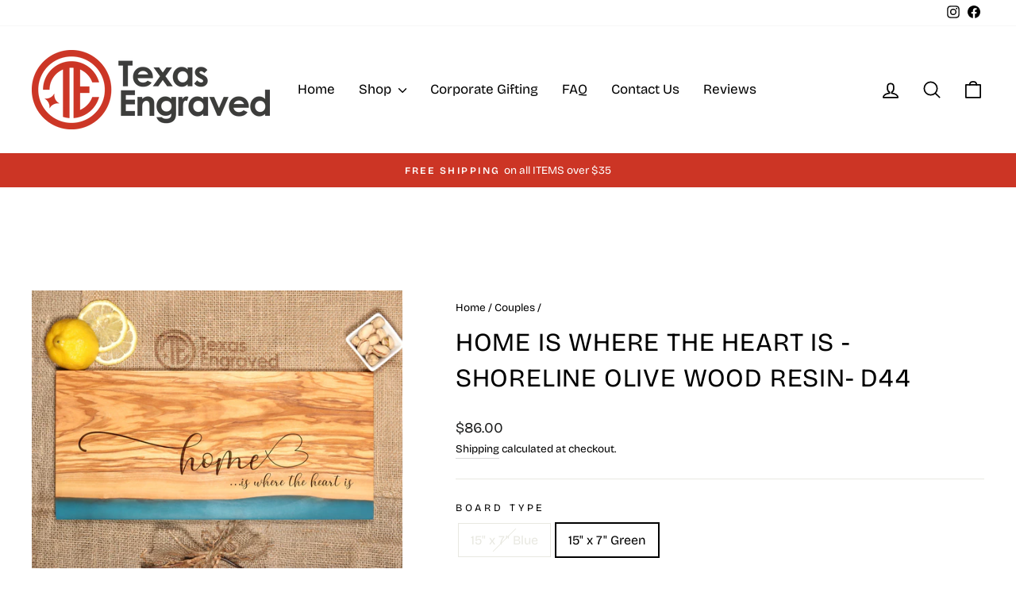

--- FILE ---
content_type: application/javascript; charset=utf-8
request_url: https://texasengraved.com/collections/couples/products/home-is-where-the-heart-is-shoreline-olive-wood-resin-d44.json?callback=jQuery191011906989315362848_1769068280227&_=1769068280228
body_size: 2305
content:
/**/jQuery191011906989315362848_1769068280227({"product":{"id":6652851716294,"title":"Home is Where the Heart Is - Shoreline Olive Wood Resin- D44","body_html":"This brand new design features an elegant \"Home is where the heart is\" sentiment. This board needs no personalization, but if you'd like to add some, feel free and we'll make it work for you!\u003cbr\u003e\u003cbr\u003eOur brand new \"Shoreline Resin\" line of serving boards are simply stunning in any setting. These genuine Mediterranean olive wood boards are crafted with a colorful resin edge capping a \"live-edge\" olive wood board, running the length in a selection of two shades: green and blue. These would be a beautiful housewarming gift - or just because!\u003cbr\u003e\u003cbr\u003eWe can put any of our designs on any of our boards for you. Please message us with any special requests!\u003cbr\u003e\u003cbr\u003eThese boards are so beautiful that you might be tempted not to use them, but they are perfect for serving your selection of cheeses and charcuterie!\u003cbr\u003e\u003cbr\u003eThese imported Mediterranean olive wood boards are inspected, engraved, sanded and hand-finished in our workshop in Texas. Please be aware that natural wood products can and will vary in color, grain and engraving tone. This is especially true with our olive wood selection. Each board is truly a unique piece!\u003cbr\u003e\u003cbr\u003eYour finished board will vary in appearance from the representative image. No matter, we are sure your board will exceed your expectations! Personalization is available although we cannot mark on the resin edge. Each board is comprised of a beautiful piece of olive wood with a live edge that is capped (shoreline) with resin. The shape and size of the shoreline varies sharply from piece to piece.\u003cbr\u003e\u003cbr\u003eDue to the variation in each piece, personalization will be optimally sized and positioned to look it's absolute best.\u003cbr\u003e\u003cbr\u003eWe treat all of our boards with USDA food-grade mineral prior to being shipped. Your cutting board is ready for use when you open your package! Always hand wash your cutting board; never put it in a dishwasher as this will cause the board to crack and warp. Detailed care instructions are included with your cutting board. \u003cbr\u003e\u003cbr\u003eThis is design D44. If you don't find a design that you like, please contact us and we will do our best to accommodate you. If it can be done, we can do it! \u003cbr\u003e\u003cbr\u003eORDERING INSTRUCTIONS - Please follow these instructions carefully and completely. Incorrect or missing information may cause a delay in your order:\u003cbr\u003e\u003cbr\u003e1) CHOOSE YOUR BOARD TYPE AND SIZE:\u003cbr\u003e\u003cbr\u003eRectangular Sizes:\u003cbr\u003e\u003cbr\u003e15\"x7\"\u003cbr\u003e\u003cbr\u003e\u003cbr\u003e2) PERSONALIZATION: Please make note of the necessary personalization items that the design requires, and enter it completely and carefully in the \"Add your personalization\" field. Depending upon design, the required information may include first name(s), last name, dates, etc. If we are missing information, we will contact you prior to producing your order. Incomplete entries may delay the production of your order!\u003cbr\u003e\u003cbr\u003e**** We engrave what you put in the field. We will not attempt to make any corrections is spelling, grammar or punctuation. The information you enter in the field is what will be engraved. \u003cbr\u003e\u003cbr\u003e**** We do not accept returns or exchanges on customized products. Please take extra care when providing the personalization information. \u003cbr\u003e\u003cbr\u003e**** We 100% guarantee that you will love this product.","vendor":"Texas Engraved","product_type":"Charcuterie Board","created_at":"2021-04-28T10:43:52-05:00","handle":"home-is-where-the-heart-is-shoreline-olive-wood-resin-d44","updated_at":"2026-01-22T01:51:20-06:00","published_at":"2021-04-28T10:51:29-05:00","template_suffix":"","published_scope":"global","tags":"Charcuterie_Board","variants":[{"id":39725054853318,"product_id":6652851716294,"title":"15\" x 7\" Blue","price":"86.00","sku":"OL396","position":1,"compare_at_price":"","fulfillment_service":"manual","inventory_management":"shopify","option1":"15\" x 7\" Blue","option2":null,"option3":null,"created_at":"2021-04-28T10:43:52-05:00","updated_at":"2026-01-22T01:51:20-06:00","taxable":true,"barcode":null,"grams":0,"image_id":null,"weight":0.0,"weight_unit":"lb","requires_shipping":true,"price_currency":"USD","compare_at_price_currency":""},{"id":39725054918854,"product_id":6652851716294,"title":"15\" x 7\" Green","price":"86.00","sku":"OL397","position":2,"compare_at_price":"","fulfillment_service":"manual","inventory_management":"shopify","option1":"15\" x 7\" Green","option2":null,"option3":null,"created_at":"2021-04-28T10:43:52-05:00","updated_at":"2026-01-22T01:51:20-06:00","taxable":true,"barcode":null,"grams":0,"image_id":null,"weight":0.0,"weight_unit":"lb","requires_shipping":true,"price_currency":"USD","compare_at_price_currency":""}],"options":[{"id":8544735068358,"product_id":6652851716294,"name":"Board Type","position":1,"values":["15\" x 7\" Blue","15\" x 7\" Green"]}],"images":[{"id":28743122583750,"product_id":6652851716294,"position":1,"created_at":"2021-04-28T10:49:09-05:00","updated_at":"2021-04-28T10:49:09-05:00","alt":null,"width":3600,"height":2700,"src":"https:\/\/cdn.shopify.com\/s\/files\/1\/0527\/5202\/3750\/products\/D44_main.jpg?v=1619624949","variant_ids":[]},{"id":28743134380230,"product_id":6652851716294,"position":2,"created_at":"2021-04-28T10:50:00-05:00","updated_at":"2021-04-28T10:50:02-05:00","alt":null,"width":3000,"height":2250,"src":"https:\/\/cdn.shopify.com\/s\/files\/1\/0527\/5202\/3750\/products\/ShorelineBoards.jpg?v=1619625002","variant_ids":[]},{"id":28743124189382,"product_id":6652851716294,"position":3,"created_at":"2021-04-28T10:49:18-05:00","updated_at":"2021-04-28T10:50:02-05:00","alt":null,"width":3606,"height":2706,"src":"https:\/\/cdn.shopify.com\/s\/files\/1\/0527\/5202\/3750\/products\/FontSamples1_a6d4a200-b1e4-4f32-b6ce-6b9bd26bf04d.jpg?v=1619625002","variant_ids":[]},{"id":28743125041350,"product_id":6652851716294,"position":4,"created_at":"2021-04-28T10:49:23-05:00","updated_at":"2021-04-28T10:50:02-05:00","alt":null,"width":3606,"height":2706,"src":"https:\/\/cdn.shopify.com\/s\/files\/1\/0527\/5202\/3750\/products\/FontSamples2_ae9efec4-07ff-4fba-aafe-c3e5db7fb436.jpg?v=1619625002","variant_ids":[]},{"id":28743129333958,"product_id":6652851716294,"position":5,"created_at":"2021-04-28T10:49:35-05:00","updated_at":"2021-04-28T10:50:02-05:00","alt":null,"width":4235,"height":3176,"src":"https:\/\/cdn.shopify.com\/s\/files\/1\/0527\/5202\/3750\/products\/GiftCard1.jpg?v=1619625002","variant_ids":[]}],"image":{"id":28743122583750,"product_id":6652851716294,"position":1,"created_at":"2021-04-28T10:49:09-05:00","updated_at":"2021-04-28T10:49:09-05:00","alt":null,"width":3600,"height":2700,"src":"https:\/\/cdn.shopify.com\/s\/files\/1\/0527\/5202\/3750\/products\/D44_main.jpg?v=1619624949","variant_ids":[]}}})

--- FILE ---
content_type: text/plain; charset=utf-8
request_url: https://productoptions.w3apps.co/api/imagecustomizer?productID=6652851716294&shopName=texas-engraved&callback=jQuery191011906989315362848_1769068280227&_=1769068280229
body_size: -38
content:
jQuery191011906989315362848_1769068280227("{}")